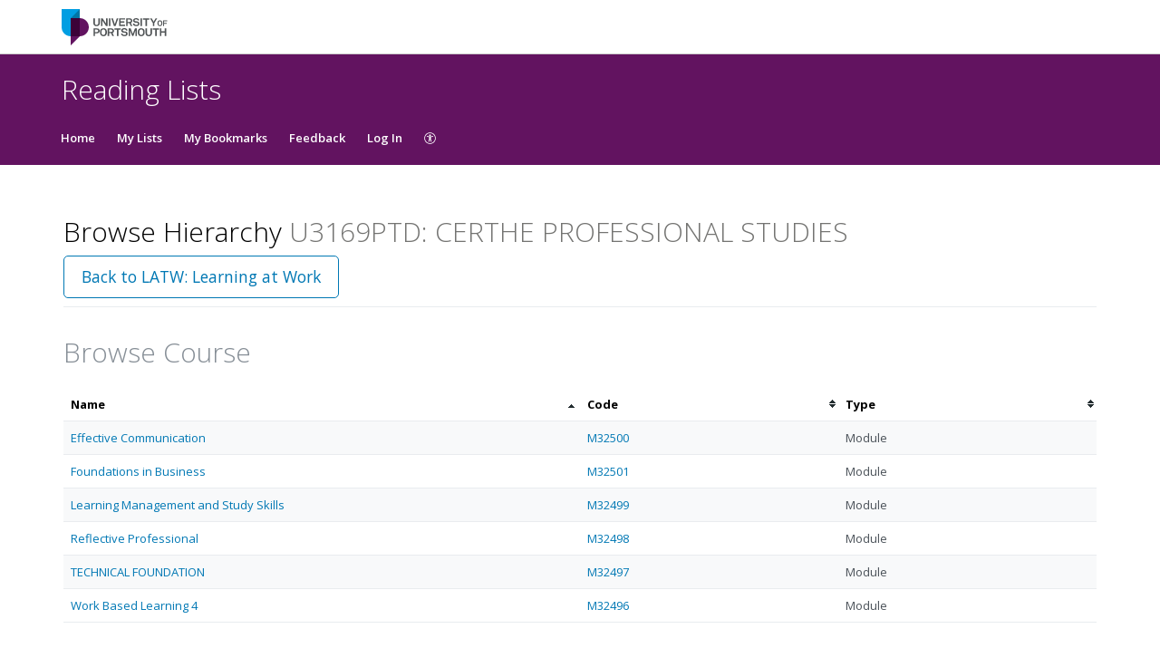

--- FILE ---
content_type: text/html; charset=UTF-8
request_url: https://port.rl.talis.com/courses/u3169ptd.html
body_size: 5058
content:
<!DOCTYPE html>
<html lang='en-GB'>

<head>
    <meta charset="utf-8">
    <meta name="viewport" content="width=device-width, initial-scale=1.0">

    <meta http-equiv="X-UA-Compatible" content="IE=edge" />
    <title>U3169PTD: CERTHE PROFESSIONAL STUDIES | University of Portsmouth</title>

        <meta name="google-site-verification" content="T-sdoLhfEf1asgkHZPumRu12hLdlYVAtDrdjRqIE6Uc" />        <link rel="canonical" href="https://port.rl.talis.com/courses/u3169ptd.html"/>

            <link rel="stylesheet" type="text/css" href="https://static-assets-rl.talis.com/27970-5ab3d1dc8/css/app.css"/>
        <link rel="stylesheet" type="text/css" href="https://static-assets-rl.talis.com/27970-5ab3d1dc8/components/fontawesome/css/font-awesome.min.css">
    
    <script type='text/javascript'>var WIDGET_CONFIGURATION = new Object();
WIDGET_CONFIGURATION.drpTenantCode="xxx";
WIDGET_CONFIGURATION.drpHost="xxx";

	var CONTEXT = new Object();
CONTEXT.env = "live";
CONTEXT.staticAssetPath = "https://static-assets-rl.talis.com/27970-5ab3d1dc8";
CONTEXT.sId = 'goh986pevvdbm3e26qveto4g6m';
CONTEXT.tenant = new Object();
CONTEXT.tenant.uri = "http://lists.lib.portsmouth.ac.uk/";
CONTEXT.tenant.shortCode = "port";
CONTEXT.page = new Object();
CONTEXT.tenant.httpsUri = "https://port.rl.talis.com";
CONTEXT.tenant.requiredImportances = "off";
CONTEXT.page.bodyId = "hierarchy-page";
CONTEXT.page.requestUri = "http://lists.lib.portsmouth.ac.uk/courses/u3169ptd.html";
CONTEXT.page.conceptUri = "http://lists.lib.portsmouth.ac.uk/courses/u3169ptd";
</script>    <link rel='stylesheet' href='https://rl.talis.com/3/port/css/simple_branding.css?lang=en-GB'>    <link rel="stylesheet" href="https://static-assets-rl.talis.com/27970-5ab3d1dc8/css/print/print.css" type="text/css" media="print"/>
                <!-- Google tag (gtag.js) -->
            <script async src="https://www.googletagmanager.com/gtag/js?id=G-GHEWRSR7VX"></script>
            <script>
                window.dataLayer = window.dataLayer || [];
                function gtag(){dataLayer.push(arguments);}
                gtag('js', new Date());

                const aspireGa4MeasurementIds = ["G-GHEWRSR7VX","G-B71KJ5NE6C"];
                const aspireGa4Options = {"tenantShortCode":"port","isEmbeddedMode":false,"describedAs":null,"isLoggedIn":true,"pageName":"node"};
                aspireGa4MeasurementIds.forEach((ga4MeasurementId) => {
                    gtag('config', ga4MeasurementId, aspireGa4Options);
                });
            </script>
    <!-- Product Fruits not enabled for anonymous users --></head>


<body class="talis" id="hierarchy-page">
<script>  (function(s,t,a,n){s[t]||(s[t]=a,n=s[a]=function(){n.q.push(arguments)}, n.q=[],n.v=2,n.l=1*new Date)})(window,"InstanaEumObject","ineum");  ineum("reportingUrl", "https://eum-green-saas.instana.io");  ineum("key", "OiJD5fAJTFeKoVjtc5Xi5w");  ineum("meta", "project", "rl-app");  ineum("trackSessions");  ineum("meta", "tenantCode", "port");  ineum("meta", "isLoggedIn", "");  ineum("meta", "XRequestId", "6972201f91c66");</script><script defer crossorigin="anonymous" src="https://eum.instana.io/eum.min.js"></script>

<header class="c-branded-header" id="header" role="banner">
    <a class="o-skip-link" href="#content">Skip to main content</a>
    <div class="c-brand__header c-brand__header--primary">
  <div class="c-brand-logo container-fluid">
            <a id="logo" href="https://port.ac.uk">
          <img 
            class="c-brand__logo"
            src="https://cust-assets-rl.talis.com/port/live/contrib/port-332-80.svg"
            alt="University of Portsmouth"
            width="166"
            height="40"
          />
        </a>
      
        <ul class="c-brand-links">
          </ul>
  </div>
</div>
<div class="c-brand__header c-brand__header--secondary">
  <div class="container-fluid">
    <span class="c-brand-title">
      Reading Lists
    </span>
  </div>
</div>
</header>

<!--nav area-->
<nav class="navbar navbar-default" id="navbar-new" role="navigation">

    <!-- Brand and toggle get grouped for better mobile display -->
    <div class="navbar-header">
        <button
                type="button"
                class="navbar-toggle collapsed"
                data-toggle="collapse"
                data-target="#collapsable-navbar"
                aria-expanded="false"
        >
            <span class="sr-only">Toggle navigation</span>
            <span class="icon-bar"></span>
            <span class="icon-bar"></span>
            <span class="icon-bar"></span>
        </button>
        <a class="navbar-brand"><span>University of Portsmouth</span></a>
    </div>

    <!-- Collect the nav links, forms, and other content for toggling -->
    <div class="collapse navbar-collapse" id="collapsable-navbar">
        <ul class="nav navbar-nav">
            <li id="navItemHome">
                <a id="lnkHome" href="/">Home</a>
            </li>
            <li id="navItemMyLists">
                <a id="lnkMyLists" href="/mylists"
                >My Lists</a>
            </li>
            <li id="navItemMyBookmarks">
                <a id="lnkMyBookmarks" href="/mybookmarks">My Bookmarks</a>
            </li>
                        <li id="navItemFeedback">
                <a id="lnkFeedback"
                   href="/feedback.html?title=Browse+Hierarchy"
                   >Feedback</a>
            </li>
                        
                            <li id="navLogin"><a id="lnkLogin" href="/auth/login">Log In</a></li>
            
            <li id="navAccessibility">
                <a href="https://support.talis.com/hc/en-gb/articles/17338751557533-Web-Accessibility-Statement" target="_blank">
                    <svg
                            aria-hidden="true"
                            focusable="false"
                            data-prefix="fal"
                            data-icon="universal-access"
                            class="svg-inline--fa fa-universal-access fa-w-16"
                            role="img"
                            xmlns="http://www.w3.org/2000/svg"
                            viewBox="0 0 512 512"
                    >
                        <path fill="currentColor"
                              d="M256 8C119.033 8 8 119.033 8 256s111.033 248 248 248 248-111.033 248-248S392.967 8 256 8zm0 464c-118.663 0-216-96.055-216-216 0-118.663 96.055-216 216-216 118.663 0 216 96.055 216 216 0 118.663-96.055 216-216 216zm139.701-299.677c2.03 8.601-3.296 17.218-11.896 19.249-31.006 7.321-59.956 13.775-88.689 17.114.535 114.852 13.167 139.988 27.255 176.036 4.02 10.289-1.063 21.888-11.352 25.906-10.296 4.022-21.89-1.069-25.906-11.352-9.319-23.841-18.551-44.565-24.271-87.277h-9.685c-5.728 42.773-14.986 63.515-24.27 87.276-4.023 10.299-15.633 15.369-25.906 11.353-10.289-4.019-15.371-15.617-11.353-25.906 14.103-36.083 26.72-61.235 27.255-176.036-28.734-3.339-57.683-9.793-88.689-17.114-8.6-2.031-13.926-10.648-11.895-19.249 2.03-8.6 10.647-13.926 19.249-11.896 105.222 24.845 135.48 24.893 240.904 0 8.599-2.022 17.218 3.297 19.249 11.896zm-177.895-42.517c0-21.094 17.1-38.193 38.194-38.193s38.194 17.1 38.194 38.193S277.094 168 256 168s-38.194-17.1-38.194-38.194z"></path>
                    </svg>
                    <span class="sr-only">
                    Accessibility                </span>
                </a>

            </li>
        </ul>
        <!-- /.navbar-collapse -->
    </div>
</nav>
<!--end nav area-->

<div class="container-fluid">
    <div class="row">
        <main id="content" class="col-md-12">
                        <div id="pageMetaArea" >
                <div class="page-header page-header--flex">
                                        <div>
                                                                                    <h1 id="pageTitle" >Browse Hierarchy                                        <span id="pageDescription" >U3169PTD: CERTHE PROFESSIONAL STUDIES</span>                                </h1>
                                                                                </div>
                                                    <div id="topRightNavBs" class="c-view-actions__wrapper">
                                <a  href="https://port.rl.talis.com/departments/latw" class='btn btn-lg btn-default' >Back to LATW: Learning at Work</a>                            </div>
                        
                                            </div>
                </div>
                
                <div id="messages" role="alert">
                                    </div>
                <div id="main-content-container">
    

<div class="browse-hierarchy__header--secondary">
    <h2 id="childNode-header">Browse Course</h2>
    <div class="browse-hierarchy__actions_toolbar">
            </div>
</div>

        <table class="table table-striped table-sortable" id="tblChildNodeList" summary="Lists of child nodes">
            <colgroup>
                        <col class="col-list-title">
            <col class="col-node-code">
            <col class="col-node-type">
                        </colgroup>
            <thead>
                <tr>
                                    <th aria-describedby="sortByName">Name                        <span id="sortByName" class="sr-only">Sort by name</span>
                    </th>
                    <th aria-describedby="sortByCode">Code                        <span id="sortByCode" class="sr-only">Sort by code</span>
                    </th>
                    <th aria-describedby="sortByType">Type                        <span id="sortByType" class="sr-only">Sort by type</span>
                    </th>
                                    </tr>
            </thead>
                        <tr class="item" id="row-id-1" data-node-uri="http://lists.lib.portsmouth.ac.uk/modules/m32500">
                                    <td><a href="https://port.rl.talis.com/modules/m32500.html" class="nodeName">Effective Communication</a></td>
                    <td><a href="https://port.rl.talis.com/modules/m32500.html">M32500</a></td>
                    <td>Module</td>
                                    </tr>
                        <tr class="item" id="row-id-2" data-node-uri="http://lists.lib.portsmouth.ac.uk/modules/m32501">
                                    <td><a href="https://port.rl.talis.com/modules/m32501.html" class="nodeName">Foundations in Business</a></td>
                    <td><a href="https://port.rl.talis.com/modules/m32501.html">M32501</a></td>
                    <td>Module</td>
                                    </tr>
                        <tr class="item" id="row-id-3" data-node-uri="http://lists.lib.portsmouth.ac.uk/modules/m32499">
                                    <td><a href="https://port.rl.talis.com/modules/m32499.html" class="nodeName">Learning Management and Study Skills</a></td>
                    <td><a href="https://port.rl.talis.com/modules/m32499.html">M32499</a></td>
                    <td>Module</td>
                                    </tr>
                        <tr class="item" id="row-id-4" data-node-uri="http://lists.lib.portsmouth.ac.uk/modules/m32498">
                                    <td><a href="https://port.rl.talis.com/modules/m32498.html" class="nodeName">Reflective Professional</a></td>
                    <td><a href="https://port.rl.talis.com/modules/m32498.html">M32498</a></td>
                    <td>Module</td>
                                    </tr>
                        <tr class="item" id="row-id-5" data-node-uri="http://lists.lib.portsmouth.ac.uk/modules/m32497">
                                    <td><a href="https://port.rl.talis.com/modules/m32497.html" class="nodeName">TECHNICAL FOUNDATION</a></td>
                    <td><a href="https://port.rl.talis.com/modules/m32497.html">M32497</a></td>
                    <td>Module</td>
                                    </tr>
                        <tr class="item" id="row-id-6" data-node-uri="http://lists.lib.portsmouth.ac.uk/modules/m32496">
                                    <td><a href="https://port.rl.talis.com/modules/m32496.html" class="nodeName">Work Based Learning 4</a></td>
                    <td><a href="https://port.rl.talis.com/modules/m32496.html">M32496</a></td>
                    <td>Module</td>
                                    </tr>
                </table>
    
            
<section id="nodeLinkedLists">
    <div class="browse-hierarchy__header--secondary">
        <h2 id="Lists-header">Lists linked to CERTHE PROFESSIONAL STUDIES</h2>
            </div>

        <div class="alert alert-info">There are currently no lists linked to this Course.</div>
    

    </section>

<script type="text/javascript">
//<![CDATA[
    var showTermColumn = '1';
    var nodeParents = [];
    var nodeUri = 'http://lists.lib.portsmouth.ac.uk/courses/u3169ptd';
    var canRemoveNodes = false;
    var currentNode = {
        code: 'U3169PTD',
        name: 'CERTHE PROFESSIONAL STUDIES',
        nodeUri: 'http://lists.lib.portsmouth.ac.uk/courses/u3169ptd',
        typeLabel: 'Course',
        studentNumbers: 0    };
//]]>
</script>


        <div class="modal fade" id="add-list-modal" tabindex="-1" role="dialog" aria-modal="true" aria-labelledby="add-list-modal-title">
            <div class="modal-dialog">
                <div class="modal-content">
                    <div class="modal-header">
                        <h2 class="modal-title delta" id="add-list-modal-title">Add list to this Course</h2>
                    </div>
                    <div class="modal-body">
                        <form class="browse-hierarchy-modal__form">
    <div role="alert">
        <div id="link-to-hierarchy-modal-message--success" class="alert alert-success hidden"></div>
        <div id="link-to-hierarchy-modal-message--failure" class="alert alert-danger hidden"></div>
    </div>
    <fieldset>
        <label class="sr-only" for="qList">Search list by name</label>
        <input type="text" class="form-control search-query" id="qList"
               value="" autocomplete="off" placeholder="Start typing list name" role="combobox">
    </fieldset>
    <div id="link-to-hierarchy-list-details" class="hierarchy-add-list-modal__list-details"></div>
    <div id="link-to-hierarchy-modal-attached-nodes" class="hierarchy-add-list-modal__attached-nodes"></div>
</form>
                    </div>
                    <div class="modal-footer">
                            <button type="button" class="btn btn-default" id="modal__btn--cancel" data-dismiss="modal">Cancel</button>
    <button type="submit" class="btn btn-primary" id="link-to-hierarchy-modal-save-btn">Save</button>
                    </div>
                </div>
            </div>
        </div>
        <div class="modal fade" id="add-existing-nodes-modal" tabindex="-1" role="dialog" aria-modal="true" aria-labelledby="add-existing-nodes-modal-title">
            <div class="modal-dialog">
                <div class="modal-content">
                    <div class="modal-header">
                        <h2 class="modal-title delta" id="add-existing-nodes-modal-title">Add Existing Node</h2>
                    </div>
                    <div class="modal-body">
                        <form id="frm-add-existing-nodes" class="browse-hierarchy-modal__form">
    <div id="add-existing-nodes-modal-message" role="alert"></div>
    <div class="form-group">
        <fieldset>
            <label class="sr-only" for="add-existing-node-modal__search">Search node by name or code</label>
            <input type="text" class="form-control search-query" id="add-existing-node-modal__search"
                   value="" autocomplete="off" placeholder="Start typing node name or code" role="combobox">
        </fieldset>
    </div>
    <div id="add-to-hierarchy-modal-attached-nodes"></div>
</form>
                    </div>
                    <div class="modal-footer">
                        <div id="add-existing-nodes-modal-footer">
  <button type="button" class="btn btn-default" data-dismiss="modal">Cancel</button>
  <button type="submit" class="btn btn-primary" id="add-existing-nodes-modal-save-btn">Save</button>
</div>
                    </div>
                </div>
            </div>
        </div>
        <div class="modal fade" id="move-to-nodes-modal" tabindex="-1" role="dialog" aria-modal="true" aria-labelledby="move-to-nodes-modal-title">
            <div class="modal-dialog">
                <div class="modal-content">
                    <div class="modal-header">
                        <h2 class="modal-title delta" id="move-to-nodes-modal-title">Move node</h2>
                    </div>
                    <div class="modal-body">
                        <form class="browse-hierarchy-modal__form">
    <div id="move-to-nodes-modal-instructions" role="alert"></div>
    <div class="form-group">
        <fieldset>
            <label class="sr-only" for="move-nodes-modal__search">Search node by name or code</label>
            <input type="text" class="form-control search-query" id="move-nodes-modal__search"
                   value="" autocomplete="off" placeholder="Start typing node name or code" role="combobox">
        </fieldset>
    </div>
    <div id="move-to-nodes-modal-message"></div>
</form>
                    </div>
                    <div class="modal-footer">
                        <div id="move-to-nodes-modal-footer">
  <button type="button" class="btn btn-default" data-dismiss="modal">Cancel</a>
  <button type="submit" class="btn btn-primary" id="move-to-nodes-modal-save-btn">Save</a>
</div>
                    </div>
                </div>
            </div>
        </div>
        <div class="modal fade" id="node-confirmation-modal" tabindex="-1" role="dialog" aria-modal="true" aria-labelledby="node-confirmation-modal-title">
            <div class="modal-dialog">
                <div class="modal-content">
                    <div class="modal-header">
                        <h2 class="modal-title delta" id="node-confirmation-modal-title">Remove</h2>
                    </div>
                    <div class="modal-body">
                        <div id="node-confirmation-modal-body"></div>
                    </div>
                    <div class="modal-footer">
                        <div id="node-confirmation-modal-footer">
  <button type="button" class="btn btn-default" data-dismiss="modal">Cancel</button>
  <button type="submit" class="btn btn-primary" id="node-confirmation-modal-save-btn">Save</button>
</div>
                    </div>
                </div>
            </div>
        </div></div>
            </main>
            </div>

            <script src="https://static-assets-rl.talis.com/27970-5ab3d1dc8/js/app.js"></script>
    
    <script type="text/javascript" src="https://static-assets-rl.talis.com/27970-5ab3d1dc8/components/tablesorter/js/jquery.tablesorter.js"></script>
	<script type="text/javascript" src="https://static-assets-rl.talis.com/27970-5ab3d1dc8/js/childNodesTable.js"></script>
	<script type="text/javascript" src="https://static-assets-rl.talis.com/27970-5ab3d1dc8/js/search.js"></script>
	<script type="text/javascript" src="https://static-assets-rl.talis.com/27970-5ab3d1dc8/js/attachToNode.js"></script>
	<script type="text/javascript" src="https://static-assets-rl.talis.com/27970-5ab3d1dc8/js/attachToNodes.js"></script>
	<script type="text/javascript" src="https://static-assets-rl.talis.com/27970-5ab3d1dc8/js/i18next.js"></script>
	<script type="text/javascript" src="https://static-assets-rl.talis.com/27970-5ab3d1dc8/js/jquery.timeago.js"></script>
	<script type="text/javascript" src="https://static-assets-rl.talis.com/27970-5ab3d1dc8/js/timeago.js"></script>
	<script type="text/javascript" src="https://static-assets-rl.talis.com/27970-5ab3d1dc8/js/node.js"></script>
	<script type="text/javascript" src="https://static-assets-rl.talis.com/27970-5ab3d1dc8/js/validationUtils.js"></script></div>

<footer class="c-branded-footer" id="footer" role="contentinfo">
    <div class="c-brand__footer container-fluid">
  <div class="c-brand__footer-text">
    <p>
      © University of Portsmouth | University Library, Cambridge Road, Portsmouth, Hampshire, PO1 2ST, UK | Tel: (023) 9284 3228 | Email: library@port.ac.uk
    </p>
    <ul class="c-brand__footer-links">
          </ul>
  </div>
      
                <a
            class="c-brand__footer-logo"
            id="talislogo"
            href="https://www.talis.com/products/talis-aspire?utm_source=port&amp;utm_medium=rl&amp;utm_campaign=poweredby"
          >
            <img
              src="https://static-assets-rl.talis.com/27970-5ab3d1dc8/images/branding/locales/en-GB/poweredByTalisAspire.png"
              alt="Powered by Talis Aspire"
              width="175"
              height="70"
            />
          </a>
        
          
    </div>

</footer>

</body>
    <script type="text/javascript">
      jQuery(document).ready(function () {
        if (top != self) {
                      jQuery('#header').hide();
                      jQuery('#footer').hide();
                    }
      });
    </script>
    <script async>
  WebFontConfig = {
    google: {families: ['Open+Sans:400,300,600,700']}
  };
  (function () {
    var wf = document.createElement('script');
    wf.src = ('https:' == document.location.protocol ? 'https' : 'http') +
      '://ajax.googleapis.com/ajax/libs/webfont/1/webfont.js';
    wf.type = 'text/javascript';
    wf.async = 'true';
    var s = document.getElementsByTagName('script')[0];
    s.parentNode.insertBefore(wf, s);
  })();
</script>
</html>


--- FILE ---
content_type: image/svg+xml
request_url: https://cust-assets-rl.talis.com/port/live/contrib/port-332-80.svg
body_size: 13216
content:
<?xml version="1.0" encoding="UTF-8"?>
<svg width="332px" height="80px" viewBox="0 0 332 80" version="1.1" xmlns="http://www.w3.org/2000/svg" xmlns:xlink="http://www.w3.org/1999/xlink">
    <title>Logo</title>
    <g id="Logo" stroke="none" stroke-width="1" fill="none" fill-rule="evenodd">
        <g id="Group" transform="translate(-0.000000, 0.000000)" fill-rule="nonzero">
            <g>
                <path d="M0,40 C0,51.0843373 8.99598394,60 20,60 L40,60 L40,0 L0,0 L0,40 Z" id="Path" fill="#009EE2"></path>
                <path d="M40,20 L40,20 L20,20 L20,60 L20,80 L40,60 C51.0843373,60 60,51.0040161 60,40 C60.0803213,28.9959839 51.0843373,20 40,20 Z" id="Path" fill="#621360"></path>
                <polygon id="Path" fill="#0076A6" points="40 0 40 20 20 20"></polygon>
                <rect id="Rectangle" fill="#3C0238" x="20" y="20" width="20" height="40"></rect>
            </g>
            <g id="Group-2" transform="translate(70.000000, 20.000000)" fill="#505456">
                <g id="Group">
                    <path d="M7.03448276,17.7931034 C2.34482759,17.7931034 0,15.0344828 0,10.8965517 L0,0.413793103 L3.31034483,0.413793103 L3.31034483,10.8965517 C3.31034483,13.3793103 4.55172414,15.0344828 7.17241379,15.0344828 C9.79310345,15.0344828 11.0344828,13.3793103 11.0344828,10.8965517 L11.0344828,0.413793103 L14.3448276,0.413793103 L14.3448276,10.8965517 C14.2068966,15.0344828 11.7241379,17.7931034 7.03448276,17.7931034 Z" id="Path"></path>
                    <polygon id="Path" points="28 17.5172414 20.137931 5.79310345 20.137931 17.5172414 16.9655172 17.5172414 16.9655172 0.413793103 20.4137931 0.413793103 28.137931 12 28.137931 0.413793103 31.3103448 0.413793103 31.3103448 17.5172414"></polygon>
                    <polygon id="Path" points="34.3448276 17.5172414 34.3448276 0.413793103 37.6551724 0.413793103 37.6551724 17.5172414"></polygon>
                    <polygon id="Path" points="49.1034483 17.5172414 45.5172414 17.5172414 39.5862069 0.413793103 43.0344828 0.413793103 47.4482759 13.5172414 51.862069 0.413793103 55.1724138 0.413793103"></polygon>
                    <polygon id="Path" points="56.9655172 17.5172414 56.9655172 0.413793103 69.7931034 0.413793103 69.7931034 3.17241379 60.137931 3.17241379 60.137931 7.17241379 68.5517241 7.17241379 68.5517241 9.93103448 60.137931 9.93103448 60.137931 14.6206897 69.7931034 14.6206897 69.7931034 17.3793103 56.9655172 17.3793103"></polygon>
                    <path d="M82.6206897,17.5172414 L79.5862069,11.0344828 L75.5862069,11.0344828 L75.5862069,17.5172414 L72.2758621,17.5172414 L72.2758621,0.413793103 L79.862069,0.413793103 C84.137931,0.413793103 86.0689655,3.03448276 86.0689655,5.79310345 C86.0689655,8.13793103 84.6896552,9.93103448 82.7586207,10.6206897 L86.0689655,17.6551724 L82.6206897,17.6551724 L82.6206897,17.5172414 Z M79.862069,3.17241379 L75.5862069,3.17241379 L75.5862069,8.27586207 L80,8.27586207 C81.7931034,8.27586207 82.8965517,7.31034483 82.8965517,5.79310345 C82.8965517,4.27586207 81.7931034,3.17241379 79.862069,3.17241379 Z" id="Shape"></path>
                    <path d="M100.275862,16 C98.8965517,17.2413793 96.8275862,17.7931034 94.6206897,17.7931034 C92.6896552,17.7931034 90.7586207,17.3793103 89.2413793,16 C88.137931,15.0344828 87.3103448,13.6551724 87.3103448,12 L90.6206897,12 C90.6206897,12.8275862 91.0344828,13.6551724 91.5862069,14.0689655 C92.4137931,14.7586207 93.5172414,15.0344828 94.6206897,15.0344828 C95.862069,15.0344828 97.1034483,14.7586207 97.7931034,14.0689655 C98.2068966,13.6551724 98.4827586,13.2413793 98.4827586,12.4137931 C98.4827586,11.1724138 97.5172414,10.6206897 96.2758621,10.3448276 C95.0344828,10.0689655 93.5172414,10.0689655 92.2758621,9.93103448 C89.7931034,9.51724138 87.7241379,8 87.7241379,5.10344828 C87.7241379,3.72413793 88.4137931,2.62068966 89.2413793,1.79310345 C90.4827586,0.689655172 92.4137931,0 94.4827586,0 C96.4137931,0 98.3448276,0.551724138 99.5862069,1.65517241 C100.689655,2.62068966 101.37931,3.86206897 101.37931,5.24137931 L98.0689655,5.24137931 C98.0689655,4.68965517 97.6551724,4 97.2413793,3.5862069 C96.6896552,3.03448276 95.4482759,2.62068966 94.4827586,2.62068966 C93.5172414,2.62068966 92.2758621,2.89655172 91.5862069,3.5862069 C91.1724138,4 91.0344828,4.4137931 91.0344828,4.96551724 C91.0344828,6.06896552 91.862069,6.62068966 92.8275862,6.75862069 C93.9310345,6.89655172 95.5862069,7.03448276 96.6896552,7.17241379 C99.4482759,7.5862069 101.655172,9.24137931 101.655172,12.137931 C101.793103,14.0689655 101.103448,15.1724138 100.275862,16 Z" id="Path"></path>
                    <polygon id="Path" points="104 17.5172414 104 0.413793103 107.310345 0.413793103 107.310345 17.5172414"></polygon>
                    <polygon id="Path" points="118.344828 3.31034483 118.344828 17.5172414 115.034483 17.5172414 115.034483 3.31034483 109.655172 3.31034483 109.655172 0.413793103 123.586207 0.413793103 123.586207 3.31034483"></polygon>
                    <polygon id="Path" points="134.62069 10.8965517 134.62069 17.5172414 131.310345 17.5172414 131.310345 10.8965517 125.103448 0.413793103 128.689655 0.413793103 133.103448 7.86206897 137.517241 0.413793103 140.965517 0.413793103"></polygon>
                </g>
                <g id="Group" transform="translate(0.551724, 21.931034)">
                    <path d="M7.03448276,11.5862069 L3.17241379,11.5862069 L3.17241379,17.7931034 L1.99074473e-15,17.7931034 L1.99074473e-15,0.689655172 L7.17241379,0.689655172 C11.3103448,0.689655172 13.5172414,2.89655172 13.5172414,6.20689655 C13.5172414,9.37931034 11.3103448,11.5862069 7.03448276,11.5862069 Z M6.89655172,3.31034483 L3.17241379,3.31034483 L3.17241379,8.82758621 L6.89655172,8.82758621 C9.10344828,8.82758621 10.0689655,7.72413793 10.0689655,6.06896552 C10.2068966,4.4137931 9.10344828,3.31034483 6.89655172,3.31034483 Z" id="Shape"></path>
                    <path d="M27.0344828,16.137931 C25.6551724,17.3793103 23.7241379,18.0689655 21.7931034,18.0689655 C19.862069,18.0689655 17.9310345,17.3793103 16.5517241,16.137931 C14.6206897,14.2068966 14.2068966,12 14.2068966,9.24137931 C14.2068966,6.48275862 14.4827586,4.13793103 16.5517241,2.20689655 C17.9310345,0.965517241 19.862069,0.275862069 21.7931034,0.275862069 C23.7241379,0.275862069 25.6551724,0.965517241 27.0344828,2.20689655 C28.9655172,4.13793103 29.3793103,6.34482759 29.3793103,9.24137931 C29.2413793,12 28.9655172,14.2068966 27.0344828,16.137931 Z M24.5517241,4.13793103 C23.862069,3.44827586 22.7586207,3.03448276 21.6551724,3.03448276 C20.5517241,3.03448276 19.4482759,3.44827586 18.7586207,4.13793103 C17.5172414,5.37931034 17.5172414,7.44827586 17.5172414,9.10344828 C17.5172414,10.6206897 17.5172414,12.8275862 18.7586207,14.0689655 C19.4482759,14.7586207 20.5517241,15.1724138 21.6551724,15.1724138 C22.7586207,15.1724138 23.862069,14.7586207 24.5517241,14.0689655 C25.7931034,12.8275862 25.7931034,10.7586207 25.7931034,9.10344828 C25.9310345,7.5862069 25.9310345,5.37931034 24.5517241,4.13793103 Z" id="Shape"></path>
                    <path d="M41.5172414,17.6551724 L38.4827586,11.1724138 L34.4827586,11.1724138 L34.4827586,17.6551724 L31.1724138,17.6551724 L31.1724138,0.551724138 L38.7586207,0.551724138 C43.0344828,0.551724138 45.1034483,3.17241379 45.1034483,5.93103448 C45.1034483,8.27586207 43.7241379,10.0689655 41.7931034,10.7586207 L45.1034483,17.7931034 L41.5172414,17.7931034 L41.5172414,17.6551724 Z M38.8965517,3.31034483 L34.4827586,3.31034483 L34.4827586,8.4137931 L38.8965517,8.4137931 C40.8275862,8.4137931 41.7931034,7.44827586 41.7931034,5.93103448 C41.7931034,4.55172414 40.6896552,3.31034483 38.8965517,3.31034483 Z" id="Shape"></path>
                    <polygon id="Path" points="54.7586207 3.44827586 54.7586207 17.6551724 51.4482759 17.6551724 51.4482759 3.44827586 46.0689655 3.44827586 46.0689655 0.551724138 60.137931 0.551724138 60.137931 3.44827586 54.7586207 3.44827586"></polygon>
                    <path d="M73.6551724,16.137931 C72.2758621,17.3793103 70.2068966,17.9310345 67.862069,17.9310345 C65.9310345,17.9310345 63.862069,17.3793103 62.4827586,16.137931 C61.3793103,15.1724138 60.5517241,13.7931034 60.5517241,12.137931 L63.862069,12.137931 C63.862069,12.9655172 64.2758621,13.7931034 64.8275862,14.2068966 C65.6551724,14.8965517 66.7586207,15.1724138 67.862069,15.1724138 C69.1034483,15.1724138 70.3448276,14.8965517 71.0344828,14.2068966 C71.4482759,13.7931034 71.7241379,13.3793103 71.7241379,12.5517241 C71.7241379,11.3103448 70.7586207,10.7586207 69.5172414,10.4827586 C68.2758621,10.2068966 66.7586207,10.2068966 65.5172414,10.0689655 C63.0344828,9.65517241 60.9655172,8.13793103 60.9655172,5.24137931 C60.9655172,3.86206897 61.6551724,2.75862069 62.4827586,1.79310345 C63.7241379,0.689655172 65.6551724,-1.96011789e-14 67.862069,-1.96011789e-14 C69.7931034,-1.96011789e-14 71.7241379,0.551724138 72.9655172,1.65517241 C74.0689655,2.62068966 74.7586207,3.86206897 74.7586207,5.37931034 L71.4482759,5.37931034 C71.4482759,4.82758621 71.0344828,4.13793103 70.6206897,3.72413793 C70.0689655,3.17241379 68.8275862,2.75862069 67.862069,2.75862069 C66.8965517,2.75862069 65.6551724,3.03448276 64.9655172,3.72413793 C64.5517241,4.13793103 64.4137931,4.55172414 64.4137931,5.24137931 C64.4137931,6.34482759 65.2413793,6.89655172 66.2068966,7.17241379 C67.3103448,7.31034483 68.9655172,7.44827586 70.2068966,7.5862069 C72.9655172,8 75.1724138,9.65517241 75.1724138,12.5517241 C75.1724138,14.2068966 74.4827586,15.3103448 73.6551724,16.137931 Z" id="Path"></path>
                    <polygon id="Path" points="92.4137931 17.6551724 92.4137931 5.37931034 87.7241379 17.3793103 85.2413793 17.3793103 80.5517241 5.24137931 80.5517241 17.6551724 77.3793103 17.6551724 77.3793103 0.551724138 81.7931034 0.551724138 86.4827586 12.8275862 91.3103448 0.551724138 95.5862069 0.551724138 95.5862069 17.6551724 92.4137931 17.6551724"></polygon>
                    <path d="M110.344828,16.137931 C108.965517,17.3793103 107.034483,18.0689655 105.103448,18.0689655 C103.172414,18.0689655 101.241379,17.3793103 99.862069,16.137931 C97.9310345,14.2068966 97.5172414,12 97.5172414,9.24137931 C97.5172414,6.48275862 97.7931034,4.13793103 99.862069,2.20689655 C101.241379,0.965517241 103.172414,0.275862069 105.103448,0.275862069 C107.034483,0.275862069 108.965517,0.965517241 110.344828,2.20689655 C112.275862,4.13793103 112.689655,6.34482759 112.689655,9.24137931 C112.689655,12 112.275862,14.2068966 110.344828,16.137931 Z M108,4.13793103 C107.310345,3.44827586 106.206897,3.03448276 105.103448,3.03448276 C104,3.03448276 102.896552,3.44827586 102.206897,4.13793103 C100.965517,5.37931034 100.965517,7.44827586 100.965517,9.10344828 C100.965517,10.6206897 100.965517,12.8275862 102.206897,14.0689655 C102.896552,14.7586207 104,15.1724138 105.103448,15.1724138 C106.206897,15.1724138 107.310345,14.7586207 108,14.0689655 C109.241379,12.8275862 109.241379,10.7586207 109.241379,9.10344828 C109.241379,7.5862069 109.241379,5.37931034 108,4.13793103 Z" id="Shape"></path>
                    <path d="M121.793103,18.0689655 C117.103448,18.0689655 114.62069,15.3103448 114.62069,11.1724138 L114.62069,0.551724138 L117.931034,0.551724138 L117.931034,11.0344828 C117.931034,13.5172414 119.172414,15.1724138 121.793103,15.1724138 C124.413793,15.1724138 125.655172,13.5172414 125.655172,11.0344828 L125.655172,0.551724138 L128.965517,0.551724138 L128.965517,11.1724138 C128.827586,15.1724138 126.482759,18.0689655 121.793103,18.0689655 Z" id="Path"></path>
                    <polygon id="Path" points="139.310345 3.44827586 139.310345 17.6551724 136 17.6551724 136 3.44827586 130.62069 3.44827586 130.62069 0.551724138 144.689655 0.551724138 144.689655 3.44827586 139.310345 3.44827586"></polygon>
                    <polygon id="Path" points="157.103448 17.6551724 157.103448 10.2068966 149.655172 10.2068966 149.655172 17.6551724 146.344828 17.6551724 146.344828 0.551724138 149.655172 0.551724138 149.655172 7.31034483 157.103448 7.31034483 157.103448 0.551724138 160.413793 0.551724138 160.413793 17.6551724"></polygon>
                </g>
                <g id="Group" transform="translate(141.517241, 4.827586)">
                    <path d="M9.10344828,11.4482759 C8.13793103,12.4137931 6.75862069,12.8275862 5.37931034,12.8275862 C4,12.8275862 2.62068966,12.4137931 1.65517241,11.4482759 C0.275862069,10.0689655 0,8.4137931 0,6.48275862 C0,4.4137931 0.275862069,2.75862069 1.65517241,1.37931034 C2.62068966,0.413793103 4,1.96011789e-14 5.37931034,1.96011789e-14 C6.75862069,1.96011789e-14 8.13793103,0.413793103 9.10344828,1.37931034 C10.4827586,2.75862069 10.7586207,4.4137931 10.7586207,6.48275862 C10.7586207,8.55172414 10.4827586,10.2068966 9.10344828,11.4482759 Z M7.44827586,2.89655172 C6.89655172,2.34482759 6.06896552,2.06896552 5.37931034,2.06896552 C4.68965517,2.06896552 3.86206897,2.34482759 3.31034483,2.89655172 C2.34482759,3.72413793 2.34482759,5.37931034 2.34482759,6.48275862 C2.34482759,7.5862069 2.34482759,9.10344828 3.31034483,10.0689655 C3.86206897,10.6206897 4.68965517,10.8965517 5.37931034,10.8965517 C6.20689655,10.8965517 6.89655172,10.6206897 7.44827586,10.0689655 C8.4137931,9.24137931 8.4137931,7.5862069 8.4137931,6.48275862 C8.4137931,5.37931034 8.27586207,3.86206897 7.44827586,2.89655172 Z" id="Shape"></path>
                    <polygon id="Path" points="14.6206897 2.34482759 14.6206897 5.65517241 20.5517241 5.65517241 20.5517241 7.72413793 14.6206897 7.72413793 14.6206897 12.6896552 12.2758621 12.6896552 12.2758621 0.275862069 21.3793103 0.275862069 21.3793103 2.34482759"></polygon>
                </g>
            </g>
        </g>
    </g>
</svg>